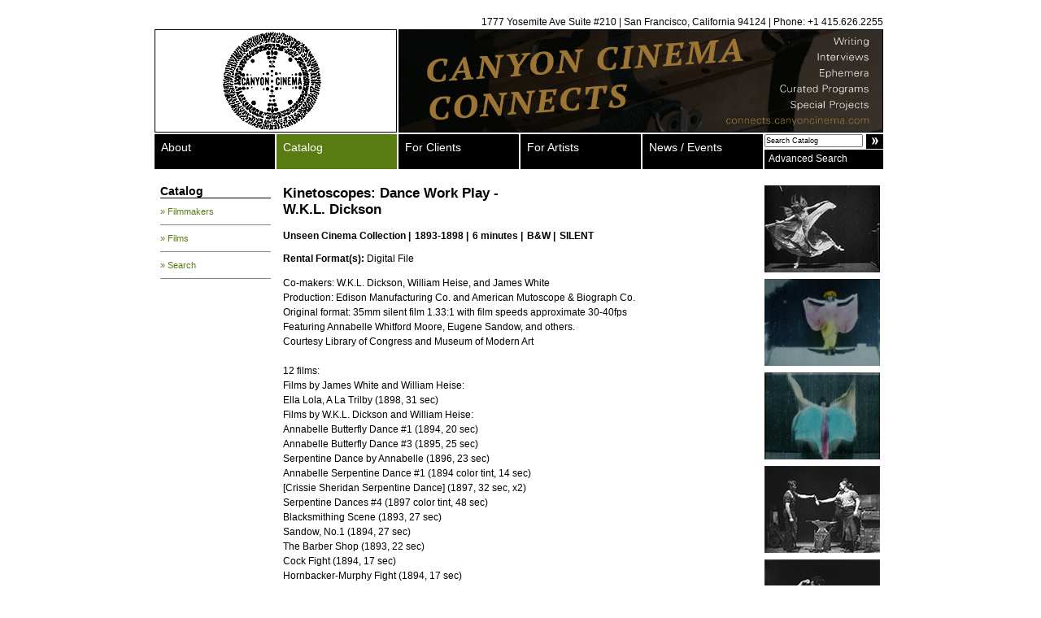

--- FILE ---
content_type: text/html; charset=UTF-8
request_url: https://canyoncinema.com/catalog/film/?i=5237
body_size: 7140
content:
<!DOCTYPE html PUBLIC "-//W3C//DTD XHTML 1.0 Transitional//EN" "http://www.w3.org/TR/xhtml1/DTD/xhtml1-transitional.dtd">

<html xmlns="http://www.w3.org/1999/xhtml" xml:lang="en" lang="en">

<head>
	<meta http-equiv="Content-Type" content="text/html; charset=utf-8" />
	<link rel="icon" href="/favicon.ico" type="image/x-icon">
	<link rel="shortcut icon" href="/favicon.ico" type="image/x-icon">
	<link rel="alternate" type="application/rss+xml" title="Canyon Cinema News & Events RSS Feed" href="/feed/" />
	<title>Canyon Cinema  : Film</title>
	<link rel="stylesheet" href="/wp-content/themes/canyon/style.css" type="text/css" media="screen" title="no title" charset="utf-8" />
	<!--[if IE]>
	<link rel="stylesheet" href="/wp-content/themes/canyon/styleIE.css" type="text/css" media="screen" title="no title" charset="utf-8" />	
	<![endif]-->
			<script src="https://ajax.googleapis.com/ajax/libs/jquery/1.12.4/jquery.min.js"></script>
	<script src="https://code.jquery.com/ui/1.10.2/jquery-ui.min.js"></script>
	<script type="text/javascript" charset="utf-8">
		$(document).ready(function() {
						$('ul#globalNav li:has(ul)').hover(function() {
					$('ul:first', this).css('margin-left', 0);
				},
				function() {
					$('ul:first', this).css('margin-left', -9000);
				});

			$('ul#globalNav li ul li:last-child').css({
				'border-bottom': 'none',
				'padding-bottom': '10px'
			});

			$('ul#globalNav li ul li:first-child').css('padding-top', '10px');

			$('ul#globalNav li ul').css('border-bottom', '1px solid #adadad');

			$('input[name=q]:first').focus(function() {
				if ($(this).val() == 'Search Catalog') {
					$(this).val('');
				}
			})

			$('input[name=q]:first').blur(function() {
				if ($(this).val() == '') {
					$(this).val('Search Catalog');
				}
			})
		})
	</script>

	<script>
		(function(i, s, o, g, r, a, m) {
			i['GoogleAnalyticsObject'] = r;
			i[r] = i[r] || function() {
				(i[r].q = i[r].q || []).push(arguments)
			}, i[r].l = 1 * new Date();
			a = s.createElement(o),
				m = s.getElementsByTagName(o)[0];
			a.async = 1;
			a.src = g;
			m.parentNode.insertBefore(a, m)
		})(window, document, 'script', 'https://www.google-analytics.com/analytics.js', 'ga');

		ga('create', 'UA-90834623-1', 'auto');
		ga('send', 'pageview');
	</script>

	<meta name='robots' content='max-image-preview:large' />
<link rel="alternate" type="application/rss+xml" title="Canyon Cinema &raquo; Film Comments Feed" href="https://canyoncinema.com/catalog/film/feed/" />
<link rel="alternate" title="oEmbed (JSON)" type="application/json+oembed" href="https://canyoncinema.com/wp-json/oembed/1.0/embed?url=https%3A%2F%2Fcanyoncinema.com%2Fcatalog%2Ffilm%2F" />
<link rel="alternate" title="oEmbed (XML)" type="text/xml+oembed" href="https://canyoncinema.com/wp-json/oembed/1.0/embed?url=https%3A%2F%2Fcanyoncinema.com%2Fcatalog%2Ffilm%2F&#038;format=xml" />
<style id='wp-img-auto-sizes-contain-inline-css' type='text/css'>
img:is([sizes=auto i],[sizes^="auto," i]){contain-intrinsic-size:3000px 1500px}
/*# sourceURL=wp-img-auto-sizes-contain-inline-css */
</style>
<style id='wp-emoji-styles-inline-css' type='text/css'>

	img.wp-smiley, img.emoji {
		display: inline !important;
		border: none !important;
		box-shadow: none !important;
		height: 1em !important;
		width: 1em !important;
		margin: 0 0.07em !important;
		vertical-align: -0.1em !important;
		background: none !important;
		padding: 0 !important;
	}
/*# sourceURL=wp-emoji-styles-inline-css */
</style>
<style id='wp-block-library-inline-css' type='text/css'>
:root{--wp-block-synced-color:#7a00df;--wp-block-synced-color--rgb:122,0,223;--wp-bound-block-color:var(--wp-block-synced-color);--wp-editor-canvas-background:#ddd;--wp-admin-theme-color:#007cba;--wp-admin-theme-color--rgb:0,124,186;--wp-admin-theme-color-darker-10:#006ba1;--wp-admin-theme-color-darker-10--rgb:0,107,160.5;--wp-admin-theme-color-darker-20:#005a87;--wp-admin-theme-color-darker-20--rgb:0,90,135;--wp-admin-border-width-focus:2px}@media (min-resolution:192dpi){:root{--wp-admin-border-width-focus:1.5px}}.wp-element-button{cursor:pointer}:root .has-very-light-gray-background-color{background-color:#eee}:root .has-very-dark-gray-background-color{background-color:#313131}:root .has-very-light-gray-color{color:#eee}:root .has-very-dark-gray-color{color:#313131}:root .has-vivid-green-cyan-to-vivid-cyan-blue-gradient-background{background:linear-gradient(135deg,#00d084,#0693e3)}:root .has-purple-crush-gradient-background{background:linear-gradient(135deg,#34e2e4,#4721fb 50%,#ab1dfe)}:root .has-hazy-dawn-gradient-background{background:linear-gradient(135deg,#faaca8,#dad0ec)}:root .has-subdued-olive-gradient-background{background:linear-gradient(135deg,#fafae1,#67a671)}:root .has-atomic-cream-gradient-background{background:linear-gradient(135deg,#fdd79a,#004a59)}:root .has-nightshade-gradient-background{background:linear-gradient(135deg,#330968,#31cdcf)}:root .has-midnight-gradient-background{background:linear-gradient(135deg,#020381,#2874fc)}:root{--wp--preset--font-size--normal:16px;--wp--preset--font-size--huge:42px}.has-regular-font-size{font-size:1em}.has-larger-font-size{font-size:2.625em}.has-normal-font-size{font-size:var(--wp--preset--font-size--normal)}.has-huge-font-size{font-size:var(--wp--preset--font-size--huge)}.has-text-align-center{text-align:center}.has-text-align-left{text-align:left}.has-text-align-right{text-align:right}.has-fit-text{white-space:nowrap!important}#end-resizable-editor-section{display:none}.aligncenter{clear:both}.items-justified-left{justify-content:flex-start}.items-justified-center{justify-content:center}.items-justified-right{justify-content:flex-end}.items-justified-space-between{justify-content:space-between}.screen-reader-text{border:0;clip-path:inset(50%);height:1px;margin:-1px;overflow:hidden;padding:0;position:absolute;width:1px;word-wrap:normal!important}.screen-reader-text:focus{background-color:#ddd;clip-path:none;color:#444;display:block;font-size:1em;height:auto;left:5px;line-height:normal;padding:15px 23px 14px;text-decoration:none;top:5px;width:auto;z-index:100000}html :where(.has-border-color){border-style:solid}html :where([style*=border-top-color]){border-top-style:solid}html :where([style*=border-right-color]){border-right-style:solid}html :where([style*=border-bottom-color]){border-bottom-style:solid}html :where([style*=border-left-color]){border-left-style:solid}html :where([style*=border-width]){border-style:solid}html :where([style*=border-top-width]){border-top-style:solid}html :where([style*=border-right-width]){border-right-style:solid}html :where([style*=border-bottom-width]){border-bottom-style:solid}html :where([style*=border-left-width]){border-left-style:solid}html :where(img[class*=wp-image-]){height:auto;max-width:100%}:where(figure){margin:0 0 1em}html :where(.is-position-sticky){--wp-admin--admin-bar--position-offset:var(--wp-admin--admin-bar--height,0px)}@media screen and (max-width:600px){html :where(.is-position-sticky){--wp-admin--admin-bar--position-offset:0px}}

/*# sourceURL=wp-block-library-inline-css */
</style>
<style id='classic-theme-styles-inline-css' type='text/css'>
/*! This file is auto-generated */
.wp-block-button__link{color:#fff;background-color:#32373c;border-radius:9999px;box-shadow:none;text-decoration:none;padding:calc(.667em + 2px) calc(1.333em + 2px);font-size:1.125em}.wp-block-file__button{background:#32373c;color:#fff;text-decoration:none}
/*# sourceURL=/wp-includes/css/classic-themes.min.css */
</style>
<link rel='stylesheet' id='gdm-gutenberg-block-backend-js-css' href='https://canyoncinema.com/wp-content/plugins/google-drive-embedder/css/gdm-blocks.css?ver=6.9' type='text/css' media='all' />
<link rel="https://api.w.org/" href="https://canyoncinema.com/wp-json/" /><link rel="alternate" title="JSON" type="application/json" href="https://canyoncinema.com/wp-json/wp/v2/pages/122" /><link rel="EditURI" type="application/rsd+xml" title="RSD" href="https://canyoncinema.com/xmlrpc.php?rsd" />
<meta name="generator" content="WordPress 6.9" />
<link rel="canonical" href="https://canyoncinema.com/catalog/film/" />
<link rel='shortlink' href='https://canyoncinema.com/?p=122' />





<link rel="icon" href="https://canyoncinema.com/wp-content/uploads/cropped-Canyon_circle_logo-32x32.png" sizes="32x32" />
<link rel="icon" href="https://canyoncinema.com/wp-content/uploads/cropped-Canyon_circle_logo-192x192.png" sizes="192x192" />
<link rel="apple-touch-icon" href="https://canyoncinema.com/wp-content/uploads/cropped-Canyon_circle_logo-180x180.png" />
<meta name="msapplication-TileImage" content="https://canyoncinema.com/wp-content/uploads/cropped-Canyon_circle_logo-270x270.png" />
	<meta name="google-site-verification" content="VjV2GvTSmWafLCx03UUFHQRFvIFfYqTuPjXa0gl2VI4" />
</head>

<body>

	<a name="top"></a>
	<div id="wrapper">
		<div id="header">
			<div id="hdrContactInfo">1777 Yosemite Ave Suite #210 | San Francisco, California 94124 | Phone: +1 415.626.2255
			</div>
			<a href="/"><img src="/wp-content/uploads/2015/03/Canyon_Circle.png" id="logo" alt="Canyon Cinema" border="0" /></a>
			<a href="https://connects.canyoncinema.com/" target="_blank"><img src="/wp-content/themes/canyon/images/banner-home.png" id="siteBanner" alt="" border="0" /></a>
			<div style="clear: both;"></div>
		</div>
		<div id="wrapperGlobalNav">
			<ul id="globalNav">
				<li class="page_item page-item-2"><a href="https://canyoncinema.com/about/">About</a><ul><li class="page_item page-item-2890"><a href="https://canyoncinema.com/about/donate/">Donate</a></li>
<li class="page_item page-item-6962"><a href="https://canyoncinema.com/about/friends/">Friends of Canyon Cinema</a></li>
<li class="page_item page-item-2202"><a href="https://canyoncinema.com/about/bylaws/">Bylaws and Conflict of Interest Policy</a></li>
<li class="page_item page-item-24"><a href="https://canyoncinema.com/about/staff/">Staff</a></li>
<li class="page_item page-item-26"><a href="https://canyoncinema.com/about/board-of-directors/">Board of Directors</a></li>
<li class="page_item page-item-28"><a href="https://canyoncinema.com/about/advisory-board/">Advisory Board</a></li>
<li class="page_item page-item-6758"><a href="https://canyoncinema.com/about/supporters/">Supporters</a></li>
<li class="page_item page-item-1792"><a href="https://canyoncinema.com/about/positions-and-internships/">Employment, Intern, and Volunteer Opportunities</a></li>
<li class="page_item page-item-3084 page_item_has_children"><a href="https://canyoncinema.com/about/canyon-cinema-salon/">Canyon Cinema Salon</a></li>
<li class="page_item page-item-2295"><a href="https://canyoncinema.com/about/canyon-cinemazine/">Canyon Cinemazine</a></li>
<li class="page_item page-item-3172 page_item_has_children"><a href="https://canyoncinema.com/about/canyon-cinema-confessions/">Canyon Cinema Confessions</a></li>
<li class="page_item page-item-2602 page_item_has_children"><a href="https://canyoncinema.com/about/canyon-cinema-pop-up-2/">Canyon Cinema Pop-Up</a></li>
</ul></li>
<li class="page_item page-item-3 current_page_ancestor current_page_parent"><a href="https://canyoncinema.com/catalog/">Catalog</a><ul><li class="page_item page-item-72"><a href="https://canyoncinema.com/catalog/filmmakers/">Filmmakers</a></li>
<li class="page_item page-item-70"><a href="https://canyoncinema.com/catalog/films/">Films</a></li>
<li class="page_item page-item-76"><a href="https://canyoncinema.com/catalog/search/">Search</a></li>
</ul></li>
<li class="page_item page-item-4"><a href="https://canyoncinema.com/clients/">For Clients</a><ul><li class="page_item page-item-12600"><a href="https://canyoncinema.com/clients/rent-license-purchase/">Rent, License, Purchase</a></li>
<li class="page_item page-item-8312"><a href="https://canyoncinema.com/clients/ordering-info/">How to Order</a></li>
<li class="page_item page-item-8324"><a href="https://canyoncinema.com/clients/purchase-inquiry-form/">Purchase Inquiry</a></li>
<li class="page_item page-item-12239"><a href="https://canyoncinema.com/clients/in-person-preview-policy/">Preview Policy</a></li>
<li class="page_item page-item-58"><a href="https://canyoncinema.com/clients/projection-standards/">Projection Standards</a></li>
<li class="page_item page-item-66 page_item_has_children"><a href="https://canyoncinema.com/clients/curated-programs/">Curated Programs</a></li>
<li class="page_item page-item-78 page_item_has_children"><a href="https://canyoncinema.com/clients/store/">Swag Store</a></li>
<li class="page_item page-item-62"><a href="https://canyoncinema.com/clients/resources/">Additional Resources</a></li>
</ul></li>
<li class="page_item page-item-7"><a href="https://canyoncinema.com/artists/">For Artists</a><ul><li class="page_item page-item-41"><a href="https://canyoncinema.com/artists/distribution-program/">Distribution Program</a></li>
<li class="page_item page-item-48"><a href="https://canyoncinema.com/artists/submissions/">Submitting Work</a></li>
<li class="page_item page-item-43"><a href="https://canyoncinema.com/artists/resources/">Additional Resources</a></li>
</ul></li>
					<li class="cat-item cat-item-3"><a href="https://canyoncinema.com/category/news/">News / Events</a>
<ul class='children'>
	<li class="cat-item cat-item-5"><a href="https://canyoncinema.com/category/news/announcements/">Announcements</a>
</li>
	<li class="cat-item cat-item-6"><a href="https://canyoncinema.com/category/news/events-and-screenings/">Events and Screenings</a>
</li>
	<li class="cat-item cat-item-7"><a href="https://canyoncinema.com/category/news/new-acquisitions/">New Acquisitions</a>
</li>
</ul>
</li>
				<div style="clear: both;"></div>
			</ul>
			<div id="search">
				<form action="/catalog/search/" method="get" accept-charset="utf-8">
					<input type="text" name="q" value="Search Catalog" id="searchInput" />
					<input type="hidden" name="st" value="s" id="st" />
					<input type="submit" value="" id="searchSubmit" />
					<div style="clear:both"></div>
				</form>
				<a href="/catalog/search/" id="advancedSearch">Advanced Search</a>
			</div>
			<div style="clear: both;"></div>
		</div><link rel="stylesheet" href="https://canyoncinema.com/wp-content/themes/canyon/js/fancybox/jquery.fancybox-1.3.1.css" type="text/css" media="screen" />
<script type="text/javascript" src="https://canyoncinema.com/wp-content/themes/canyon/js/fancybox/jquery.fancybox-1.3.1.pack.js"></script>
<script type="text/javascript">
	$(document).ready(function(){
		$('a.fancybox').fancybox({
			cyclic: true
		});
	})
</script>
	<div id="content">
		<div class="sidebar">
			<h3>
						<!-- <a href="https://canyoncinema.com/catalog/"> -->Catalog<!-- </a> -->
					</h3>
		<div id="submenu">
		<ul id="subNav">
						<li class="page_item page-item-72"><a href="https://canyoncinema.com/catalog/filmmakers/">&raquo; Filmmakers</a></li>
<li class="page_item page-item-70"><a href="https://canyoncinema.com/catalog/films/">&raquo; Films</a></li>
<li class="page_item page-item-76"><a href="https://canyoncinema.com/catalog/search/">&raquo; Search</a></li>
					</ul>
		</div>
		
</div>
		<div id="submain">
			<div id="film">
							<h2>Kinetoscopes: Dance Work Play - W.K.L. Dickson</h2>
				<ul class="filmInfo no-style">
					<li><a href="/catalog/filmmaker/?i=476"> Unseen Cinema Collection</a> | </li><li>1893-1898 | </li><li>6 minutes | </li><li>B&W | </li><li>SILENT					</li>
				</ul>
									<br />
					<strong>Rental Format(s):</strong> Digital File<br />
												<br />
				<div style="clear: both"></div>
				
				<div class="filmText">
					<p>Co-makers: W.K.L. Dickson, William Heise, and James White<br />Production: Edison Manufacturing Co. and American Mutoscope & Biograph Co.<br />Original format: 35mm silent film 1.33:1 with film speeds approximate 30-40fps<br />Featuring Annabelle Whitford Moore, Eugene Sandow, and others.<br />Courtesy Library of Congress and Museum of Modern Art<br /><br />12 films:<br />Films by James White and William Heise:<br />Ella Lola, A La Trilby (1898, 31 sec)<br />Films by W.K.L. Dickson and William Heise:<br />Annabelle Butterfly Dance #1 (1894, 20 sec)<br />Annabelle Butterfly Dance #3 (1895, 25 sec)<br />Serpentine Dance by Annabelle (1896, 23 sec)<br />Annabelle Serpentine Dance #1 (1894 color tint, 14 sec)<br />[Crissie Sheridan Serpentine Dance] (1897, 32 sec, x2)<br />Serpentine Dances #4 (1897 color tint, 48 sec)<br />Blacksmithing Scene (1893, 27 sec)<br />Sandow, No.1 (1894, 27 sec)<br />The Barber Shop (1893, 22 sec)<br />Cock Fight (1894, 17 sec)<br />Hornbacker-Murphy Fight (1894, 17 sec)<br /><br />These brief glimpses were some of the first images captured in America to show us the world in motion. They were viewed one at-a-time through a peephole viewer known as the Kinetoscope machine designed by Thomas Edison for singular viewing. Additionally, the Biograph camera was soon developed, and eventually movie projectors would enlarge the moving picture spectacles onto larger screens for vastly larger audiences. -Bruce Posner<br /><br />"Annabelle's skirt dances are among the earliest artistic works in film history. Looking directly at us, she turns, crouches, extends her arms, and carves the space of the frame with the multi-hued drapes attached to wands in her hands. There are no edits, no camera movements, just a graceful kinetic invocation." -Robert A. Haller<br /> <br />Annabelle Whitford Moore (1878-1961), one of the first film stars, made her debut at the Columbian Exposition in 1893. She was a featured performer on Broadway when Dickson filmed her in 1894. Her Serpentine and Butterfly Dances were so popular that Dickson filmed her again for the American Mutoscope in 1896. -Paul Spehr<br /><br />William Kennedy Laurie Dickson (1860-1935), best known as Edison#s assistant in developing the Kinetoscope and Kinetograph, was an important and influential filmmaker. Perhaps, Dickson was the only filmmaker to make films with a camera and a film format (35mm) of his design, in a film studio (Black Maria) that he also designed. He established film production for Edison (1891-1895), American Mutoscope (1896-1897), and British Mutoscope (1897-1903). Working as the director and with assistants such as Heise and Bitzer, he produced more than five hundred films, many of them among the most memorable of the era. -Paul Spehr<br /><br />James H. White (1872-1944) was a technician working for Raff & Gammon, the distributor for Edison#s Kinetoscope and hired by Edison#s business manager William Gilmore. At Edison Manufacturing, he supervised film production, a position he held until 1903 when he was sent to England to manage Edison#s film business there. -Paul Spehr<br /><br />William Heise (1847-1910) was Dickson's assistant during experiments on the Kinetophone and trained in photography and operated the camera for the early productions in Edison's Black Maria (1893-1895). When Dickson left Edison in April 1895, Heise stayed and filmed a number of productions with James White. Heise took over direction in October 1896. -Paul Spehr<br /><br />Edison Manufacturing Co., formed to market products invented by Thomas Edison, handled his motion picture and closely related phonograph business. In 1896, as the Kinetoscope business faltered, Edison appointed William Gilmore to manage the company. Gilmore took distribution out of the hands of independents like Raff & Gammon and Maguire & Baucus. Then Edison began a series of lawsuits to repress competitors. Patent suits dominated the American film market prior to W.W.I and kept Edison the predominant American film company during much of this period. Until recently aesthetic advancements made by Edison's filmmakers have been overshadowed by accounts of the legal wrangling. -Paul Spehr/Bruce Posner<br /><br />American Mutoscope and Biograph Company (1895-1917), the principal competitor to the Edison Manufacturing Company was established to produce films for their peepshow machine, the Mutoscope. They found that films projected in their large 68mm film format were more popular, and showed them exclusively on their own machines at Keith-Albee's and prominent family-oriented variety theaters. In 1897, Biograph formed affiliated branches in England and several European countries. After 1903, they sold films, of which D.W. Griffith directed hundreds between 1908 and 1913. -Paul Spehr<br /></p>
										<div class="pricing">
						<h3 class="underline">Rental Fees</h3>
						<table>
							<tr class="top">
								<th class="format">&nbsp;</th>
								<th class="pricing-tier" scope="col">Fee</th>
								<th class="pricing-tier" scope="col">&nbsp;</th>
							</tr>
														<tr>
								<th class="format" scope="row">Digital File</th>
								<td class="pricing-tier">$35.00</td>
								<td class="pricing-tier" scope="col">&nbsp;</td>
							</tr>
													</table>
						<p class="rent-buy"><a href="/rental-inquiry-form/?i=5237">Rent this Film</a></p>
					</div>
														</div>
					</div>
		</div>
					<div style="float: left; width: 142px; ">
									<a href="/images/films/full/Dickson_Dance_Work_Play_Annabelle_Dances1.jpg" class="fancybox" rel="stills_5237"><img src="/images/films/thumb/Dickson_Dance_Work_Play_Annabelle_Dances1.jpg" class="filmImg" /></a>
<!-- 					<a title="Still #1" href="/images/films/full/Dickson_Dance_Work_Play_Annabelle_Dances1.jpg" class="fancybox" rel="stills_5237"><img src="/images/films/thumb/Dickson_Dance_Work_Play_Annabelle_Dances1.jpg" class="filmImg" /></a> -->
									<a href="/images/films/full/Dickson_Dance_Work_Play_Annabelle_Dances2.jpg" class="fancybox" rel="stills_5237"><img src="/images/films/thumb/Dickson_Dance_Work_Play_Annabelle_Dances2.jpg" class="filmImg" /></a>
<!-- 					<a title="Still #2" href="/images/films/full/Dickson_Dance_Work_Play_Annabelle_Dances2.jpg" class="fancybox" rel="stills_5237"><img src="/images/films/thumb/Dickson_Dance_Work_Play_Annabelle_Dances2.jpg" class="filmImg" /></a> -->
									<a href="/images/films/full/Dickson_Dance_Work_Play_Annabelle_Dances3.jpg" class="fancybox" rel="stills_5237"><img src="/images/films/thumb/Dickson_Dance_Work_Play_Annabelle_Dances3.jpg" class="filmImg" /></a>
<!-- 					<a title="Still #3" href="/images/films/full/Dickson_Dance_Work_Play_Annabelle_Dances3.jpg" class="fancybox" rel="stills_5237"><img src="/images/films/thumb/Dickson_Dance_Work_Play_Annabelle_Dances3.jpg" class="filmImg" /></a> -->
									<a href="/images/films/full/Dickson_Dance_Work_Play_Annabelle_Dances4.jpg" class="fancybox" rel="stills_5237"><img src="/images/films/thumb/Dickson_Dance_Work_Play_Annabelle_Dances4.jpg" class="filmImg" /></a>
<!-- 					<a title="Still #4" href="/images/films/full/Dickson_Dance_Work_Play_Annabelle_Dances4.jpg" class="fancybox" rel="stills_5237"><img src="/images/films/thumb/Dickson_Dance_Work_Play_Annabelle_Dances4.jpg" class="filmImg" /></a> -->
									<a href="/images/films/full/Dickson_Dance_Work_Play_Annabelle_Dances6.jpg" class="fancybox" rel="stills_5237"><img src="/images/films/thumb/Dickson_Dance_Work_Play_Annabelle_Dances6.jpg" class="filmImg" /></a>
<!-- 					<a title="Still #5" href="/images/films/full/Dickson_Dance_Work_Play_Annabelle_Dances6.jpg" class="fancybox" rel="stills_5237"><img src="/images/films/thumb/Dickson_Dance_Work_Play_Annabelle_Dances6.jpg" class="filmImg" /></a> -->
									<a href="/images/films/full/Dickson_Dance_Work_Play_Annabelle_Dances10.jpg" class="fancybox" rel="stills_5237"><img src="/images/films/thumb/Dickson_Dance_Work_Play_Annabelle_Dances10.jpg" class="filmImg" /></a>
<!-- 					<a title="Still #6" href="/images/films/full/Dickson_Dance_Work_Play_Annabelle_Dances10.jpg" class="fancybox" rel="stills_5237"><img src="/images/films/thumb/Dickson_Dance_Work_Play_Annabelle_Dances10.jpg" class="filmImg" /></a> -->
									<a href="/images/films/full/Dickson_Kinetoscopes.jpg" class="fancybox" rel="stills_5237"><img src="/images/films/thumb/Dickson_Kinetoscopes.jpg" class="filmImg" /></a>
<!-- 					<a title="Still #7" href="/images/films/full/Dickson_Kinetoscopes.jpg" class="fancybox" rel="stills_5237"><img src="/images/films/thumb/Dickson_Kinetoscopes.jpg" class="filmImg" /></a> -->
									<a href="/images/films/full/Dickson_Kinetoscopes2.jpg" class="fancybox" rel="stills_5237"><img src="/images/films/thumb/Dickson_Kinetoscopes2.jpg" class="filmImg" /></a>
<!-- 					<a title="Still #8" href="/images/films/full/Dickson_Kinetoscopes2.jpg" class="fancybox" rel="stills_5237"><img src="/images/films/thumb/Dickson_Kinetoscopes2.jpg" class="filmImg" /></a> -->
									<a href="/images/films/full/Dickson_Kinetoscopes3.jpg" class="fancybox" rel="stills_5237"><img src="/images/films/thumb/Dickson_Kinetoscopes3.jpg" class="filmImg" /></a>
<!-- 					<a title="Still #9" href="/images/films/full/Dickson_Kinetoscopes3.jpg" class="fancybox" rel="stills_5237"><img src="/images/films/thumb/Dickson_Kinetoscopes3.jpg" class="filmImg" /></a> -->
									<a href="/images/films/full/Dickson_Kinetoscopes4.jpg" class="fancybox" rel="stills_5237"><img src="/images/films/thumb/Dickson_Kinetoscopes4.jpg" class="filmImg" /></a>
<!-- 					<a title="Still #10" href="/images/films/full/Dickson_Kinetoscopes4.jpg" class="fancybox" rel="stills_5237"><img src="/images/films/thumb/Dickson_Kinetoscopes4.jpg" class="filmImg" /></a> -->
									<a href="/images/films/full/Dickson_Kinetoscopes5.jpg" class="fancybox" rel="stills_5237"><img src="/images/films/thumb/Dickson_Kinetoscopes5.jpg" class="filmImg" /></a>
<!-- 					<a title="Still #11" href="/images/films/full/Dickson_Kinetoscopes5.jpg" class="fancybox" rel="stills_5237"><img src="/images/films/thumb/Dickson_Kinetoscopes5.jpg" class="filmImg" /></a> -->
									<a href="/images/films/full/Dickson_Kinetoscopes6.jpg" class="fancybox" rel="stills_5237"><img src="/images/films/thumb/Dickson_Kinetoscopes6.jpg" class="filmImg" /></a>
<!-- 					<a title="Still #12" href="/images/films/full/Dickson_Kinetoscopes6.jpg" class="fancybox" rel="stills_5237"><img src="/images/films/thumb/Dickson_Kinetoscopes6.jpg" class="filmImg" /></a> -->
										
			</div>
				<div style="clear: both;"></div>
	</div>
	<div id="footer">
		<a href="/catalog/search/">Search Catalog</a><a href="/ordering-info/">How To Order</a><a href="/contact-us">Contact Us</a>
<BR>
<!--<a href="http://canyoncinema.com/about/donate/"><img src="http://canyoncinema.com/wp-content/uploads/2014/01/supportcanyon1.jpg"></a><BR><BR>-->
	</div>
</div>

</body>
</html>
